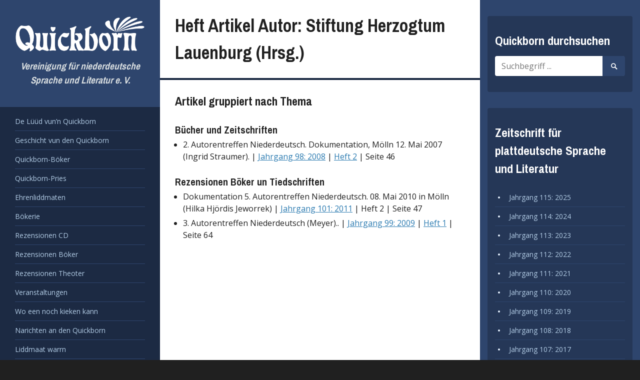

--- FILE ---
content_type: text/html; charset=UTF-8
request_url: https://www.quickborn-vereinigung.de/artikel-autor/stiftung-herzogtum-lauenburg-hrsg/
body_size: 4815
content:
<!DOCTYPE html>
<html lang="de">
<head>
	<meta charset="UTF-8">
	<meta name="viewport" content="width=device-width, initial-scale=1">
	<link rel="profile" href="http://gmpg.org/xfn/11">
	<link rel="pingback" href="https://www.quickborn-vereinigung.de/xmlrpc.php">

	<title>Stiftung Herzogtum Lauenburg (Hrsg.) &#8211; Quickborn</title>
<link rel='dns-prefetch' href='//www.quickborn-vereinigung.de' />
<link rel='dns-prefetch' href='//fonts.googleapis.com' />
<link rel="alternate" type="application/rss+xml" title="Quickborn &raquo; Feed" href="https://www.quickborn-vereinigung.de/feed/" />
<link rel="alternate" type="application/rss+xml" title="Quickborn &raquo; Stiftung Herzogtum Lauenburg (Hrsg.) Heft Artikel Autor Feed" href="https://www.quickborn-vereinigung.de/artikel-autor/stiftung-herzogtum-lauenburg-hrsg/feed/" />
<link rel='stylesheet' id='wp-block-library-css'  href='https://www.quickborn-vereinigung.de/wp-includes/css/dist/block-library/style.min.css?ver=5.2.23' type='text/css' media='all' />
<link rel='stylesheet' id='contact-form-7-css'  href='https://www.quickborn-vereinigung.de/wp-content/plugins/contact-form-7/includes/css/styles.css?ver=5.1.4' type='text/css' media='all' />
<link rel='stylesheet' id='newton-style-css'  href='https://www.quickborn-vereinigung.de/wp-content/themes/newton/style.css?ver=1.0.8' type='text/css' media='all' />
<link rel='stylesheet' id='quickborn-style-css'  href='https://www.quickborn-vereinigung.de/wp-content/themes/quickborn-child/style.css?ver=1.2.1' type='text/css' media='all' />
<link rel='stylesheet' id='newton-fonts-css'  href='//fonts.googleapis.com/css?family=Open+Sans%3A400italic%2C700italic%2C400%2C700%7CArchivo+Narrow%3A400%2C700&#038;subset=latin%2Clatin-ext' type='text/css' media='all' />
<link rel='stylesheet' id='genericons-css'  href='https://www.quickborn-vereinigung.de/wp-content/themes/newton/genericons/genericons.css?ver=3.3.1' type='text/css' media='all' />
<script type='text/javascript' src='https://www.quickborn-vereinigung.de/wp-includes/js/jquery/jquery.js?ver=1.12.4-wp'></script>
<script type='text/javascript' src='https://www.quickborn-vereinigung.de/wp-includes/js/jquery/jquery-migrate.min.js?ver=1.4.1'></script>
<link rel='https://api.w.org/' href='https://www.quickborn-vereinigung.de/wp-json/' />
<link rel="EditURI" type="application/rsd+xml" title="RSD" href="https://www.quickborn-vereinigung.de/xmlrpc.php?rsd" />
<link rel="wlwmanifest" type="application/wlwmanifest+xml" href="https://www.quickborn-vereinigung.de/wp-includes/wlwmanifest.xml" /> 
<meta name="generator" content="WordPress 5.2.23" />


<!-- WP Links CSS-->
<style type="text/css">
.wp-links-icon { background:url("https://www.quickborn-vereinigung.de/wp-content/plugins/wp-links/icons/") no-repeat 100% 50%; padding-right:15px; margin-right: 2px;};
</style>

<link rel="icon" href="https://www.quickborn-vereinigung.de/wp-content/uploads/2016/01/cropped-quickbornicon4-150x150.png" sizes="32x32" />
<link rel="icon" href="https://www.quickborn-vereinigung.de/wp-content/uploads/2016/01/cropped-quickbornicon4-300x300.png" sizes="192x192" />
<link rel="apple-touch-icon-precomposed" href="https://www.quickborn-vereinigung.de/wp-content/uploads/2016/01/cropped-quickbornicon4-300x300.png" />
<meta name="msapplication-TileImage" content="https://www.quickborn-vereinigung.de/wp-content/uploads/2016/01/cropped-quickbornicon4-300x300.png" />
</head>

<body class="archive tax-issue_article_author term-stiftung-herzogtum-lauenburg-hrsg term-437 wp-custom-logo">
<div id="page" class="hfeed site">
	<a class="skip-link screen-reader-text" href="#content">Zum Inhalt springen</a>

	<header id="masthead" class="site-header" role="banner">
		<div class="site-branding">
						<h1 class="site-title">
				<a href="https://www.quickborn-vereinigung.de/" class="custom-logo-link" rel="home"><img width="903" height="250" src="https://www.quickborn-vereinigung.de/wp-content/uploads/2016/06/quickborn-logo-weiss.png" class="custom-logo" alt="Quickborn Vereinigung - Logo" srcset="https://www.quickborn-vereinigung.de/wp-content/uploads/2016/06/quickborn-logo-weiss.png 903w, https://www.quickborn-vereinigung.de/wp-content/uploads/2016/06/quickborn-logo-weiss-300x83.png 300w, https://www.quickborn-vereinigung.de/wp-content/uploads/2016/06/quickborn-logo-weiss-768x213.png 768w, https://www.quickborn-vereinigung.de/wp-content/uploads/2016/06/quickborn-logo-weiss-580x161.png 580w" sizes="(max-width: 903px) 100vw, 903px" /></a>					<span style="display: none;">Quickborn</span>
							</h1>
			<h2 class="site-description">Vereinigung für niederdeutsche Sprache und Literatur e. V.</h2>
		</div><!-- .site-branding -->

		<nav id="site-navigation" class="main-navigation" role="navigation">
			<button class="menu-toggle" aria-controls="primary-menu" aria-expanded="false">
				<span class="menu-text">Menü</span>
				<span class="lines" aria-hidden="true"></span>
			</button>
			<div class="menu-hauptmenue-container"><ul id="primary-menu" class="menu"><li id="menu-item-12264" class="a1i0s0 menu-item menu-item-type-post_type menu-item-object-page menu-item-12264"><a href="https://www.quickborn-vereinigung.de/de-lueued-vunn-quickborn/">De Lüüd vun’n Quickborn</a></li>
<li id="menu-item-32603" class="menu-item menu-item-type-post_type menu-item-object-page menu-item-32603"><a href="https://www.quickborn-vereinigung.de/entstehungsgeschichte/">Geschicht vun den Quickborn</a></li>
<li id="menu-item-32602" class="menu-item menu-item-type-post_type menu-item-object-page menu-item-32602"><a href="https://www.quickborn-vereinigung.de/quickborn-buecher/">Quickborn-Böker</a></li>
<li id="menu-item-32604" class="menu-item menu-item-type-post_type menu-item-object-page menu-item-32604"><a href="https://www.quickborn-vereinigung.de/quickborn-preis/">Quickborn-Pries</a></li>
<li id="menu-item-32605" class="menu-item menu-item-type-post_type menu-item-object-page menu-item-32605"><a href="https://www.quickborn-vereinigung.de/ehrenmitglieder/">Ehrenliddmaten</a></li>
<li id="menu-item-34386" class="menu-item menu-item-type-post_type menu-item-object-page menu-item-34386"><a href="https://www.quickborn-vereinigung.de/niederdeutsche-bibliothek/">Bökerie</a></li>
<li id="menu-item-32614" class="menu-item menu-item-type-taxonomy menu-item-object-issue_article_type menu-item-32614"><a href="https://www.quickborn-vereinigung.de/artikel-thema/rezensionen-cd/">Rezensionen CD</a></li>
<li id="menu-item-32618" class="menu-item menu-item-type-taxonomy menu-item-object-issue_article_type menu-item-32618"><a href="https://www.quickborn-vereinigung.de/artikel-thema/rezensionen-boeker/">Rezensionen Böker</a></li>
<li id="menu-item-32619" class="menu-item menu-item-type-taxonomy menu-item-object-issue_article_type menu-item-32619"><a href="https://www.quickborn-vereinigung.de/artikel-thema/rezensionen-theoter/">Rezensionen Theoter</a></li>
<li id="menu-item-32607" class="menu-item menu-item-type-post_type menu-item-object-page menu-item-32607"><a href="https://www.quickborn-vereinigung.de/veranstaltungen/">Veranstaltungen</a></li>
<li id="menu-item-314" class="a1i0s0 menu-item menu-item-type-post_type menu-item-object-page menu-item-314"><a href="https://www.quickborn-vereinigung.de/links/">Wo een noch kieken kann</a></li>
<li id="menu-item-313" class="a1i0s0 menu-item menu-item-type-post_type menu-item-object-page menu-item-313"><a href="https://www.quickborn-vereinigung.de/narichten-an-den-quickborn/">Narichten an den Quickborn</a></li>
<li id="menu-item-12267" class="a1i0s0 menu-item menu-item-type-post_type menu-item-object-page menu-item-12267"><a href="https://www.quickborn-vereinigung.de/mitglied-werden/">Liddmaat warrn</a></li>
<li id="menu-item-287" class="a1i0s0 menu-item menu-item-type-post_type menu-item-object-page menu-item-287"><a href="https://www.quickborn-vereinigung.de/satzung-des-quickborn/">Satzung</a></li>
<li id="menu-item-312" class="a1i0s0 menu-item menu-item-type-post_type menu-item-object-page menu-item-312"><a href="https://www.quickborn-vereinigung.de/impressum/">Impressum</a></li>
</ul></div>		</nav><!-- #site-navigation -->

			</header><!-- #masthead -->

	<div id="content" class="site-content">

<div id="primary" class="content-area">
	<main id="main" class="site-main" role="main">

		
			<header class="page-header">

				<h1 class="page-title">Heft Artikel Autor: Stiftung Herzogtum Lauenburg (Hrsg.)</h1>
			</header><!-- .page-header -->

			<div class="entry-content">

				
				<h3>Artikel gruppiert nach Thema</h3><h4>Bücher und Zeitschriften</h4><ul class="issue-article-list"><li id="2-autorentreffen-niederdeutsch-dokumentation-moelln-12-mai-2007-ingrid-straumer">2. Autorentreffen Niederdeutsch. Dokumentation, Mölln 12. Mai 2007 (Ingrid Straumer). | <a href="https://www.quickborn-vereinigung.de/jahrgang/98/">Jahrgang 98: 2008</a> | <a href="https://www.quickborn-vereinigung.de/wp-content/uploads/2016/06/2008_2.pdf" target="_blank">Heft 2</a> | Seite  46 </li></ul><h4>Rezensionen Böker un Tiedschriften</h4><ul class="issue-article-list"><li id="dokumentation-5-autorentreffen-niederdeutsch-08-mai-2010-in-moelln-hilka-hjoerdis-jeworrek">Dokumentation 5. Autorentreffen Niederdeutsch. 08. Mai 2010 in Mölln (Hilka Hjördis Jeworrek) | <a href="https://www.quickborn-vereinigung.de/jahrgang/101/">Jahrgang 101: 2011</a> | Heft 2 | Seite  47 </li><li id="3-autorentreffen-niederdeutsch-meyer">3. Autorentreffen Niederdeutsch (Meyer).. | <a href="https://www.quickborn-vereinigung.de/jahrgang/99/">Jahrgang 99: 2009</a> | <a href="https://www.quickborn-vereinigung.de/wp-content/uploads/2016/07/jahrgang-99-heft-1.pdf" target="_blank">Heft 1</a> | Seite  64 </li></ul>
			</div>

		
	</main><!-- #main -->
</div><!-- #primary -->


	</div><!-- #content -->

	<footer id="colophon" class="site-footer" role="contentinfo">

		
<div id="tertiary" class="widget-area" role="complementary">
	<aside id="search-4" class="widget widget_search"><h1 class="widget-title">Quickborn durchsuchen</h1>
<form role="search" method="get" class="search-form" action="https://www.quickborn-vereinigung.de/">
	<label>
		<span class="screen-reader-text">Suche nach:</span>
		<input type="search" class="search-field" placeholder="Suchbegriff ..." value="" name="s" title="Suche nach:" />
	</label>
	<button class="search-submit"><span class="screen-reader-text">Suche starten</span><span class="genericon genericon-search" aria-hidden="true"></span></button>
</form>
</aside><aside id="all_volumes-2" class="widget widget_all_volumes"><h1 class="widget-title">Zeitschrift für plattdeutsche Sprache und Literatur</h1>
			<ul>

									<li>
						<a href="https://www.quickborn-vereinigung.de/jahrgang/115/">Jahrgang 115: 2025</a>
					</li>

									<li>
						<a href="https://www.quickborn-vereinigung.de/jahrgang/114/">Jahrgang 114: 2024</a>
					</li>

									<li>
						<a href="https://www.quickborn-vereinigung.de/jahrgang/113/">Jahrgang 113: 2023</a>
					</li>

									<li>
						<a href="https://www.quickborn-vereinigung.de/jahrgang/112/">Jahrgang 112: 2022</a>
					</li>

									<li>
						<a href="https://www.quickborn-vereinigung.de/jahrgang/111/">Jahrgang 111: 2021</a>
					</li>

									<li>
						<a href="https://www.quickborn-vereinigung.de/jahrgang/110/">Jahrgang 110: 2020</a>
					</li>

									<li>
						<a href="https://www.quickborn-vereinigung.de/jahrgang/109/">Jahrgang 109: 2019</a>
					</li>

									<li>
						<a href="https://www.quickborn-vereinigung.de/jahrgang/108/">Jahrgang 108: 2018</a>
					</li>

									<li>
						<a href="https://www.quickborn-vereinigung.de/jahrgang/107/">Jahrgang 107: 2017</a>
					</li>

									<li>
						<a href="https://www.quickborn-vereinigung.de/jahrgang/106/">Jahrgang 106: 2016</a>
					</li>

									<li>
						<a href="https://www.quickborn-vereinigung.de/jahrgang/105/">Jahrgang 105: 2015</a>
					</li>

									<li>
						<a href="https://www.quickborn-vereinigung.de/jahrgang/104/">Jahrgang 104: 2014</a>
					</li>

									<li>
						<a href="https://www.quickborn-vereinigung.de/jahrgang/103/">Jahrgang 103: 2013</a>
					</li>

									<li>
						<a href="https://www.quickborn-vereinigung.de/jahrgang/102/">Jahrgang 102: 2012</a>
					</li>

									<li>
						<a href="https://www.quickborn-vereinigung.de/jahrgang/101/">Jahrgang 101: 2011</a>
					</li>

									<li>
						<a href="https://www.quickborn-vereinigung.de/jahrgang/100/">Jahrgang 100: 2010</a>
					</li>

									<li>
						<a href="https://www.quickborn-vereinigung.de/jahrgang/99/">Jahrgang 99: 2009</a>
					</li>

									<li>
						<a href="https://www.quickborn-vereinigung.de/jahrgang/98/">Jahrgang 98: 2008</a>
					</li>

									<li>
						<a href="https://www.quickborn-vereinigung.de/jahrgang/97/">Jahrgang 97: 2007</a>
					</li>

									<li>
						<a href="https://www.quickborn-vereinigung.de/jahrgang/96/">Jahrgang 96: 2006</a>
					</li>

									<li>
						<a href="https://www.quickborn-vereinigung.de/jahrgang/95/">Jahrgang 95: 2005</a>
					</li>

									<li>
						<a href="https://www.quickborn-vereinigung.de/jahrgang/94/">Jahrgang 94: 2004</a>
					</li>

									<li>
						<a href="https://www.quickborn-vereinigung.de/jahrgang/93/">Jahrgang 93: 2003</a>
					</li>

									<li>
						<a href="https://www.quickborn-vereinigung.de/jahrgang/92/">Jahrgang 92: 2002</a>
					</li>

									<li>
						<a href="https://www.quickborn-vereinigung.de/jahrgang/91/">Jahrgang 91: 2001</a>
					</li>

									<li>
						<a href="https://www.quickborn-vereinigung.de/jahrgang/90/">Jahrgang 90: 2000</a>
					</li>

									<li>
						<a href="https://www.quickborn-vereinigung.de/jahrgang/89/">Jahrgang 89: 1999</a>
					</li>

									<li>
						<a href="https://www.quickborn-vereinigung.de/jahrgang/87/">Jahrgang 87: 1997</a>
					</li>

									<li>
						<a href="https://www.quickborn-vereinigung.de/jahrgang/86/">Jahrgang 86: 1996</a>
					</li>

									<li>
						<a href="https://www.quickborn-vereinigung.de/jahrgang/85/">Jahrgang 85: 1995</a>
					</li>

									<li>
						<a href="https://www.quickborn-vereinigung.de/jahrgang/84/">Jahrgang 84: 1994</a>
					</li>

									<li>
						<a href="https://www.quickborn-vereinigung.de/jahrgang/83/">Jahrgang 83: 1993</a>
					</li>

									<li>
						<a href="https://www.quickborn-vereinigung.de/jahrgang/82/">Jahrgang 82: 1992</a>
					</li>

									<li>
						<a href="https://www.quickborn-vereinigung.de/jahrgang/81/">Jahrgang 81: 1991</a>
					</li>

									<li>
						<a href="https://www.quickborn-vereinigung.de/jahrgang/80/">Jahrgang 80: 1990</a>
					</li>

									<li>
						<a href="https://www.quickborn-vereinigung.de/jahrgang/79/">Jahrgang 79: 1989</a>
					</li>

									<li>
						<a href="https://www.quickborn-vereinigung.de/jahrgang/78/">Jahrgang 78: 1988</a>
					</li>

									<li>
						<a href="https://www.quickborn-vereinigung.de/jahrgang/77/">Jahrgang 77: 1987</a>
					</li>

									<li>
						<a href="https://www.quickborn-vereinigung.de/jahrgang/76/">Jahrgang 76: 1986</a>
					</li>

									<li>
						<a href="https://www.quickborn-vereinigung.de/jahrgang/75/">Jahrgang 75: 1985</a>
					</li>

									<li>
						<a href="https://www.quickborn-vereinigung.de/jahrgang/74/">Jahrgang 74: 1984</a>
					</li>

									<li>
						<a href="https://www.quickborn-vereinigung.de/jahrgang/73/">Jahrgang 73: 1983</a>
					</li>

									<li>
						<a href="https://www.quickborn-vereinigung.de/jahrgang/72/">Jahrgang 72: 1982</a>
					</li>

									<li>
						<a href="https://www.quickborn-vereinigung.de/jahrgang/71/">Jahrgang 71: 1981</a>
					</li>

									<li>
						<a href="https://www.quickborn-vereinigung.de/jahrgang/70/">Jahrgang 70: 1980</a>
					</li>

									<li>
						<a href="https://www.quickborn-vereinigung.de/jahrgang/69/">Jahrgang 69: 1979</a>
					</li>

									<li>
						<a href="https://www.quickborn-vereinigung.de/jahrgang/68/">Jahrgang 68: 1978</a>
					</li>

									<li>
						<a href="https://www.quickborn-vereinigung.de/jahrgang/67/">Jahrgang 67: 1977</a>
					</li>

									<li>
						<a href="https://www.quickborn-vereinigung.de/jahrgang/66/">Jahrgang 66: 1976</a>
					</li>

									<li>
						<a href="https://www.quickborn-vereinigung.de/jahrgang/65/">Jahrgang 65: 1975</a>
					</li>

									<li>
						<a href="https://www.quickborn-vereinigung.de/jahrgang/64/">Jahrgang 64: 1974</a>
					</li>

									<li>
						<a href="https://www.quickborn-vereinigung.de/jahrgang/63/">Jahrgang 63: 1973</a>
					</li>

									<li>
						<a href="https://www.quickborn-vereinigung.de/jahrgang/62/">Jahrgang 62: 1972</a>
					</li>

									<li>
						<a href="https://www.quickborn-vereinigung.de/jahrgang/61/">Jahrgang 61: 1971</a>
					</li>

									<li>
						<a href="https://www.quickborn-vereinigung.de/jahrgang/60/">Jahrgang 60: 1970</a>
					</li>

									<li>
						<a href="https://www.quickborn-vereinigung.de/jahrgang/59/">Jahrgang 59: 1969</a>
					</li>

									<li>
						<a href="https://www.quickborn-vereinigung.de/jahrgang/58/">Jahrgang 58: 1968</a>
					</li>

									<li>
						<a href="https://www.quickborn-vereinigung.de/jahrgang/57/">Jahrgang 57: 1967</a>
					</li>

									<li>
						<a href="https://www.quickborn-vereinigung.de/jahrgang/56/">Jahrgang 56: 1966</a>
					</li>

									<li>
						<a href="https://www.quickborn-vereinigung.de/jahrgang/55/">Jahrgang 55: 1965</a>
					</li>

									<li>
						<a href="https://www.quickborn-vereinigung.de/jahrgang/54/">Jahrgang 54: 1964</a>
					</li>

									<li>
						<a href="https://www.quickborn-vereinigung.de/jahrgang/53/">Jahrgang 53: 1963</a>
					</li>

									<li>
						<a href="https://www.quickborn-vereinigung.de/jahrgang/52/">Jahrgang 52: 1962</a>
					</li>

									<li>
						<a href="https://www.quickborn-vereinigung.de/jahrgang/51/">Jahrgang 51: 1961</a>
					</li>

									<li>
						<a href="https://www.quickborn-vereinigung.de/jahrgang/50/">Jahrgang 50: 1960</a>
					</li>

									<li>
						<a href="https://www.quickborn-vereinigung.de/jahrgang/49/">Jahrgang 49: 1959/60</a>
					</li>

									<li>
						<a href="https://www.quickborn-vereinigung.de/jahrgang/48/">Jahrgang 48: 1957/58</a>
					</li>

									<li>
						<a href="https://www.quickborn-vereinigung.de/jahrgang/47/">Jahrgang 47: 1956/57</a>
					</li>

									<li>
						<a href="https://www.quickborn-vereinigung.de/jahrgang/46/">Jahrgang 46: 1955/56</a>
					</li>

									<li>
						<a href="https://www.quickborn-vereinigung.de/jahrgang/45/">Jahrgang 45 - 1953/55</a>
					</li>

									<li>
						<a href="https://www.quickborn-vereinigung.de/jahrgang/44/">Jahrgang 44/45: 1953/55</a>
					</li>

									<li>
						<a href="https://www.quickborn-vereinigung.de/jahrgang/36/">Jahrgang 36: 1943/44</a>
					</li>

									<li>
						<a href="https://www.quickborn-vereinigung.de/jahrgang/35/">Jahrgang 35: 1941/42</a>
					</li>

									<li>
						<a href="https://www.quickborn-vereinigung.de/jahrgang/34/">Jahrgang 34: 1940/41</a>
					</li>

									<li>
						<a href="https://www.quickborn-vereinigung.de/jahrgang/33/">Jahrgang 33: 1939/40</a>
					</li>

									<li>
						<a href="https://www.quickborn-vereinigung.de/jahrgang/32/">Jahrgang 32: 1938/39</a>
					</li>

									<li>
						<a href="https://www.quickborn-vereinigung.de/jahrgang/31/">Jahrgang 31: 1937/38</a>
					</li>

									<li>
						<a href="https://www.quickborn-vereinigung.de/jahrgang/30/">Jahrgang 30: 1936/37</a>
					</li>

									<li>
						<a href="https://www.quickborn-vereinigung.de/jahrgang/29/">Jahrgang 29: 1935/36</a>
					</li>

									<li>
						<a href="https://www.quickborn-vereinigung.de/jahrgang/28/">Jahrgang 28: 1934/35</a>
					</li>

									<li>
						<a href="https://www.quickborn-vereinigung.de/jahrgang/27/">Jahrgang 27: 1933/34</a>
					</li>

									<li>
						<a href="https://www.quickborn-vereinigung.de/jahrgang/26/">Jahrgang 26: 1932/33</a>
					</li>

									<li>
						<a href="https://www.quickborn-vereinigung.de/jahrgang/25/">Jahrgang 25: 1931/32</a>
					</li>

									<li>
						<a href="https://www.quickborn-vereinigung.de/jahrgang/24/">Jahrgang 24: 1930/31</a>
					</li>

									<li>
						<a href="https://www.quickborn-vereinigung.de/jahrgang/23/">Jahrgang 23: 1929/30</a>
					</li>

									<li>
						<a href="https://www.quickborn-vereinigung.de/jahrgang/22/">Jahrgang 22: 1928/29</a>
					</li>

									<li>
						<a href="https://www.quickborn-vereinigung.de/jahrgang/21/">Jahrgang 21: 1927/28</a>
					</li>

									<li>
						<a href="https://www.quickborn-vereinigung.de/jahrgang/20/">Jahrgang 20: 1926/27</a>
					</li>

									<li>
						<a href="https://www.quickborn-vereinigung.de/jahrgang/19/">Jahrgang 19: 1925/26</a>
					</li>

									<li>
						<a href="https://www.quickborn-vereinigung.de/jahrgang/18/">Jahrgang 18: 1924/25</a>
					</li>

									<li>
						<a href="https://www.quickborn-vereinigung.de/jahrgang/17/">Jahrgang 17: 1923/24</a>
					</li>

									<li>
						<a href="https://www.quickborn-vereinigung.de/jahrgang/16/">Jahrgang 16: 1922/23</a>
					</li>

									<li>
						<a href="https://www.quickborn-vereinigung.de/jahrgang/15/">Jahrgang 15: 1921/22</a>
					</li>

									<li>
						<a href="https://www.quickborn-vereinigung.de/jahrgang/14/">Jahrgang 14: 1920/21</a>
					</li>

									<li>
						<a href="https://www.quickborn-vereinigung.de/jahrgang/13/">Jahrgang 13: 1919/20</a>
					</li>

									<li>
						<a href="https://www.quickborn-vereinigung.de/jahrgang/12/">Jahrgang 12: 1918/19</a>
					</li>

									<li>
						<a href="https://www.quickborn-vereinigung.de/jahrgang/11/">Jahrgang 11: 1917/18</a>
					</li>

									<li>
						<a href="https://www.quickborn-vereinigung.de/jahrgang/10/">Jahrgang 10: 1916/17</a>
					</li>

									<li>
						<a href="https://www.quickborn-vereinigung.de/jahrgang/9/">Jahrgang 9: 1915/16</a>
					</li>

									<li>
						<a href="https://www.quickborn-vereinigung.de/jahrgang/8/">Jahrgang 8: 1914/15</a>
					</li>

									<li>
						<a href="https://www.quickborn-vereinigung.de/jahrgang/7/">Jahrgang 7: 1913/14</a>
					</li>

									<li>
						<a href="https://www.quickborn-vereinigung.de/jahrgang/6/">Jahrgang 6: 1912/13</a>
					</li>

									<li>
						<a href="https://www.quickborn-vereinigung.de/jahrgang/5/">Jahrgang 5: 1911/12</a>
					</li>

									<li>
						<a href="https://www.quickborn-vereinigung.de/jahrgang/4/">Jahrgang 4: 1910/11</a>
					</li>

									<li>
						<a href="https://www.quickborn-vereinigung.de/jahrgang/3/">Jahrgang 3: 1909/10</a>
					</li>

									<li>
						<a href="https://www.quickborn-vereinigung.de/jahrgang/2/">Jahrgang 2: 1908/09</a>
					</li>

									<li>
						<a href="https://www.quickborn-vereinigung.de/jahrgang/1/">Jahrgang 1: 1907/08</a>
					</li>

				
			</ul>

			</aside></div><!-- #tertiary -->

		<div id="site-info" class="site-info">
			<span class="site-info-top">Ermöglicht durch <a href="https://de.wordpress.org/" rel="generator">WordPress</a></span>
		</div><!-- #site-info -->
	</footer><!-- #colophon -->

	<a href="#content" class="back-to-top"><span class="genericon genericon-top"></span></a>
	
</div><!-- #page -->


	<!-- Stats by http://statify.de -->
	<div id="statify-js-snippet"
		 style="display:none"
		 data-home-url="/">
	</div>
	<script type="text/javascript"
			src="https://www.quickborn-vereinigung.de/wp-content/plugins/statify/js/snippet.js">
	</script>

<script type='text/javascript'>
/* <![CDATA[ */
var wpcf7 = {"apiSettings":{"root":"https:\/\/www.quickborn-vereinigung.de\/wp-json\/contact-form-7\/v1","namespace":"contact-form-7\/v1"}};
/* ]]> */
</script>
<script type='text/javascript' src='https://www.quickborn-vereinigung.de/wp-content/plugins/contact-form-7/includes/js/scripts.js?ver=5.1.4'></script>
<script type='text/javascript'>
/* <![CDATA[ */
var screenReaderText = {"expand":"<span class=\"screen-reader-text\">Untermen\u00fc ausklappen<\/span>","collapse":"<span class=\"screen-reader-text\">Untermen\u00fc einklappen<\/span>"};
/* ]]> */
</script>
<script type='text/javascript' src='https://www.quickborn-vereinigung.de/wp-content/themes/newton/js/newton.js?ver=20150707'></script>
<script type='text/javascript' src='https://www.quickborn-vereinigung.de/wp-content/themes/newton/js/navigation.js?ver=20120206'></script>
<script type='text/javascript' src='https://www.quickborn-vereinigung.de/wp-content/themes/newton/js/skip-link-focus-fix.js?ver=20130115'></script>
<script type='text/javascript' src='https://www.quickborn-vereinigung.de/wp-includes/js/wp-embed.min.js?ver=5.2.23'></script>

</body>
</html>


--- FILE ---
content_type: text/css
request_url: https://www.quickborn-vereinigung.de/wp-content/themes/newton/style.css?ver=1.0.8
body_size: 10490
content:
/*
Theme Name: Newton
Theme URI: https://michaelvandenberg.com/themes/#newton
Author: Michael Van Den Berg
Author URI: https://michaelvandenberg.com/
Description: Newton is a slightly different approach to the familiar three columned layout we all know so well. Instead of restricting everything in the middle of the screen the sidebars are free to float to the outermost edges. Newton supports several post formats, scales well to all screen sizes and is accessibility-ready. 
Version: 1.0.8
License: GNU General Public License v2 or later
License URI: http://www.gnu.org/licenses/gpl-2.0.html
Text Domain: newton
Tags: left-sidebar, right-sidebar, one-column, two-columns, three-columns, accessibility-ready, custom-background, custom-menu, editor-style, featured-images, sticky-post, threaded-comments, blog 

This theme, like WordPress, is licensed under the GPL.
Use it to make something cool, have fun, and share what you've learned with others.

Newton is based on Underscores http://underscores.me/, (C) 2012-2015 Automattic, Inc.
Underscores is distributed under the terms of the GNU GPL v2 or later.

Normalizing styles have been helped along thanks to the fine work of
Nicolas Gallagher and Jonathan Neal http://necolas.github.com/normalize.css/
*/
/*--------------------------------------------------------------
>>> TABLE OF CONTENTS:
----------------------------------------------------------------
# Normalize
# Typography
# Elements
# Forms
# Layout
	## Global Styles
# Navigation
	## Links
	## Menus
# Accessibility
# Alignments
# Clearings
# Widgets
# Content
    ## Posts and pages
	## Post formats
	## Comments
	## Author bio
# Infinite scroll
# Media
	## Captions
	## Galleries
# Miscellaneous
	## Borders

--------------------------------------------------------------*/
/*--------------------------------------------------------------
# Normalize
--------------------------------------------------------------*/
html {
  font-family: sans-serif;
  -webkit-text-size-adjust: 100%;
  -ms-text-size-adjust: 100%;
}

body {
  margin: 0;
}

article,
aside,
details,
figcaption,
figure,
footer,
header,
main,
menu,
nav,
section,
summary {
  display: block;
}

audio,
canvas,
progress,
video {
  display: inline-block;
  vertical-align: baseline;
}

audio:not([controls]) {
  display: none;
  height: 0;
}

[hidden],
template {
  display: none;
}

a {
  background-color: transparent;
}

a:active,
a:hover {
  outline: 0;
}

abbr[title] {
  border-bottom: 1px dotted;
}

b,
strong {
  font-weight: bold;
}

dfn {
  font-style: italic;
}

h1 {
  font-size: 2em;
  margin: 0.67em 0;
}

mark {
  background: #ff0;
  color: #000;
}

small {
  font-size: 80%;
}

sub,
sup {
  font-size: 75%;
  line-height: 0;
  position: relative;
  vertical-align: baseline;
}

sup {
  top: -0.5em;
}

sub {
  bottom: -0.25em;
}

img {
  border: 0;
}

svg:not(:root) {
  overflow: hidden;
}

figure {
  margin: 1em 40px;
}

hr {
  box-sizing: content-box;
  height: 0;
}

pre {
  overflow: auto;
}

code,
kbd,
pre,
samp {
  font-family: monospace, monospace;
  font-size: 1em;
}

button,
input,
optgroup,
select,
textarea {
  color: inherit;
  font: inherit;
  margin: 0;
}

button {
  overflow: visible;
}

button,
select {
  text-transform: none;
}

button,
html input[type="button"],
input[type="reset"],
input[type="submit"] {
  -webkit-appearance: button;
  cursor: pointer;
}

button[disabled],
html input[disabled] {
  cursor: default;
}

button::-moz-focus-inner,
input::-moz-focus-inner {
  border: 0;
  padding: 0;
}

input {
  line-height: normal;
}

input[type="checkbox"],
input[type="radio"] {
  box-sizing: border-box;
  padding: 0;
}

input[type="number"]::-webkit-inner-spin-button,
input[type="number"]::-webkit-outer-spin-button {
  height: auto;
}

input[type="search"] {
  -webkit-appearance: textfield;
  box-sizing: content-box;
}

input[type="search"]::-webkit-search-cancel-button,
input[type="search"]::-webkit-search-decoration {
  -webkit-appearance: none;
}

fieldset {
  border: 1px solid #c0c0c0;
  margin: 0 2px;
  padding: 0.35em 0.625em 0.75em;
}

legend {
  border: 0;
  padding: 0;
}

textarea {
  overflow: auto;
}

optgroup {
  font-weight: bold;
}

table {
  border-collapse: collapse;
  border-spacing: 0;
}

td,
th {
  padding: 0;
}

/*--------------------------------------------------------------
# Typography
--------------------------------------------------------------*/
body,
button,
input,
select,
textarea {
  color: #202020;
  font-family: "Open Sans", sans-serif;
  font-size: 16px;
  font-size: 1rem;
  line-height: 1.5;
}

#masthead,
#colophon {
  font-size: 14px;
  font-size: 0.875rem;
}

.pagination,
.nav-links {
  font-size: 14px;
  font-size: 0.875rem;
}

h1, h2, h3, h4, h5, h6 {
  clear: both;
  font-family: "Archivo Narrow", sans-serif;
}

h1 {
  font-size: 2.25em;
}

h2 {
  font-size: 1.75em;
}

h3 {
  font-size: 1.5em;
}

h4 {
  font-size: 1.25em;
  line-height: 1.25;
}

h5 {
  font-size: 1.1em;
  line-height: 1.25;
}

h6 {
  font-size: 1em;
  line-height: 1.5;
  margin: 0.67em 0;
}

h1.site-title {
  text-align: center;
}

h1.site-title a {
  color: white;
  text-decoration: none;
  -webkit-transition: 0.25s;
  transition: 0.25s;
}

h1.site-title a:hover {
  text-decoration: underline;
  color: #e4f1fe;
}

h2.site-description {
  color: #dadfe1;
  font-style: italic;
  text-align: center;
  font-size: 19.2px;
  font-size: 1.2rem;
}

h1.entry-title {
  margin: 0;
}

h1.entry-title a {
  text-decoration: none;
}

h1.entry-title a:hover {
  text-decoration: underline;
}

h1.widget-title {
  font-size: 175%;
}

h2.comments-title {
  margin: 0;
}

p {
  margin: 0 0 1.5em 0;
}

dfn, cite, em, i {
  font-style: italic;
}

blockquote {
  margin: 0 1.5em;
}

address {
  margin: 0 0 1.5em;
}

pre {
  background: #eee;
  font-family: "Courier 10 Pitch", Courier, monospace;
  font-size: 15px;
  font-size: 0.9375rem;
  line-height: 1.6;
  margin-bottom: 1.6em;
  max-width: 100%;
  overflow: auto;
  padding: 1.6em;
}

code, kbd, tt, var {
  font-family: Monaco, Consolas, "Andale Mono", "DejaVu Sans Mono", monospace;
  font-size: 15px;
  font-size: 0.9375rem;
}

abbr, acronym {
  border-bottom: 1px dotted #666;
  cursor: help;
}

mark, ins {
  background: #fff9c0;
  text-decoration: none;
}

big {
  font-size: 125%;
}

/*--------------------------------------------------------------
# Elements
--------------------------------------------------------------*/
html {
  box-sizing: border-box;
}

*,
*:before,
*:after {
  /* Inherit box-sizing to make it easier to change the property for components that leverage other behavior; see http://css-tricks.com/inheriting-box-sizing-probably-slightly-better-best-practice/ */
  box-sizing: inherit;
}

body {
  background: #202020;
  /* Fallback for when there is no custom background color defined. */
}

q {
  font-style: italic;
}

blockquote {
  quotes: "" "";
  margin: 0 0 1.5em 0;
  padding: 0.75em 1.5em;
  background: #e4f1fe;
  border-left: 4px solid #253757;
  border-radius: 0 4px 4px 0;
}

blockquote:before, blockquote:after {
  content: "";
}

blockquote p:last-child {
  margin-bottom: 0;
}

blockquote cite {
  float: right;
  font-size: 14px;
  font-size: 0.875rem;
  font-style: italic;
  font-weight: bold;
}

hr {
  background-color: #ccc;
  border: 0;
  height: 1px;
  margin-bottom: 1.5em;
}

ul, ol {
  margin: 0 0 1.5em 3em;
  padding: 0;
}

ul {
  list-style: disc;
}

ol {
  list-style: decimal;
}

li > ul,
li > ol {
  margin-bottom: 0;
  margin-left: 1.5em;
}

dt {
  font-weight: bold;
}

dd {
  margin: 0 1.5em 1.5em;
}

img {
  height: auto;
  /* Make sure images are scaled correctly. */
  max-width: 100%;
  /* Adhere to container width. */
}

table {
  margin: 0 0 1.5em;
  width: 100%;
}

table {
  margin: 0 0 1.5em;
  width: 100%;
  max-width: 100%;
  border: 1px solid #1c2a43;
  font-size: 14px;
  font-size: 0.875rem;
}

thead tr {
  color: #fff;
  background: #2e456d;
}

thead tr th,
tbody tr th,
tbody tr td,
tfoot tr th,
tfoot tr td {
  border: 1px solid #1c2a43;
}

thead tr th {
  padding: 0.25rem;
}

tbody tr th,
tbody tr td,
tfoot tr th,
tfoot tr td {
  padding: 0.125rem 0.25rem;
}

/* Rows with alternating colors. */
tbody tr:nth-child(2),
tbody tr:nth-child(4),
tbody tr:nth-child(6),
tbody tr:nth-child(8),
tbody tr:nth-child(10),
tbody tr:nth-child(12),
tbody tr:nth-child(14),
tbody tr:nth-child(16),
tbody tr:nth-child(18),
tbody tr:nth-child(20),
tbody tr:nth-child(22),
tbody tr:nth-child(24),
tbody tr:nth-child(26),
tbody tr:nth-child(28),
tbody tr:nth-child(30),
tbody tr:nth-child(32),
tbody tr:nth-child(34),
tbody tr:nth-child(36),
tbody tr:nth-child(38),
tbody tr:nth-child(40),
tbody tr:nth-child(42),
tbody tr:nth-child(44),
tbody tr:nth-child(46),
tbody tr:nth-child(48),
tbody tr:nth-child(50) {
  background: #e4f1fe;
}

/* Slightly different border color for widgets. */
.widget table a {
  text-decoration: underline;
}

.widget thead tr,
.widget tfoot tr {
  background: #1c2a43;
}

.widget tbody tr:nth-child(2),
.widget tbody tr:nth-child(4),
.widget tbody tr:nth-child(6),
.widget tbody tr:nth-child(8),
.widget tbody tr:nth-child(10),
.widget tbody tr:nth-child(12),
.widget tbody tr:nth-child(14),
.widget tbody tr:nth-child(16),
.widget tbody tr:nth-child(18),
.widget tbody tr:nth-child(20),
.widget tbody tr:nth-child(22),
.widget tbody tr:nth-child(24),
.widget tbody tr:nth-child(26),
.widget tbody tr:nth-child(28),
.widget tbody tr:nth-child(30),
.widget tbody tr:nth-child(32),
.widget tbody tr:nth-child(34),
.widget tbody tr:nth-child(36),
.widget tbody tr:nth-child(38),
.widget tbody tr:nth-child(40),
.widget tbody tr:nth-child(42),
.widget tbody tr:nth-child(44),
.widget tbody tr:nth-child(46),
.widget tbody tr:nth-child(48),
.widget tbody tr:nth-child(50) {
  background: #2e456d;
}

/*--------------------------------------------------------------
# Forms
--------------------------------------------------------------*/
button,
input[type="button"],
input[type="reset"],
input[type="submit"] {
  color: white;
  border: 0;
  border-radius: 3px;
  -webkit-transition: 0.25s;
  transition: 0.25s;
  background: #2e456d;
  line-height: 1;
  padding: .6em 1em .4em;
}

button:hover, button:active, button:focus,
input[type="button"]:hover,
input[type="button"]:active,
input[type="button"]:focus,
input[type="reset"]:hover,
input[type="reset"]:active,
input[type="reset"]:focus,
input[type="submit"]:hover,
input[type="submit"]:active,
input[type="submit"]:focus {
  background: #1c2a43;
}

button:focus,
input[type="button"]:focus,
input[type="reset"]:focus,
input[type="submit"]:focus {
  outline: #e4f1fe dotted thin;
}

input[type="text"],
input[type="email"],
input[type="url"],
input[type="password"],
input[type="search"],
textarea {
  color: #666;
  border: 1px solid #ccc;
  border-radius: 3px;
}

input[type="text"]:focus,
input[type="email"]:focus,
input[type="url"]:focus,
input[type="password"]:focus,
input[type="search"]:focus,
textarea:focus {
  color: #111;
}

input[type="text"],
input[type="email"],
input[type="url"],
input[type="password"],
input[type="search"] {
  padding: 3px;
}

textarea {
  padding-left: 3px;
  width: 100%;
}

.no-results .search-form {
  position: relative;
  border-radius: 4px;
  overflow: hidden;
  border: 1px solid #303030;
}

.no-results .search-field {
  height: 40px;
  width: 100%;
  max-width: 99%;
  padding: 0 5%;
  border: none;
  border-radius: 0;
  box-sizing: border-box;
}

.no-results .search-submit {
  position: absolute;
  top: 0;
  right: 0;
  height: 45px;
  width: 45px;
  padding: 0;
  border: none;
  border-radius: 0;
}

.no-results .genericon-search {
  font-weight: bold;
}

/*--------------------------------------------------------------
# Layout
--------------------------------------------------------------*/
/* The bones of the site. (Mobile first.) */
#masthead,
#content,
#colophon {
  width: 100%;
}

#page {
  max-width: 640px;
  margin: 0 auto;
}

/* Now add a few background colors */
#masthead,
#colophon {
  background: #2e456d;
}

#content {
  background: #fff;
}

/* And a little pinch of flexbox. */
#page {
  display: -webkit-box;
  display: -ms-flexbox;
  display: flex;
  -webkit-box-orient: vertical;
  -webkit-box-direction: normal;
      -ms-flex-direction: column;
          flex-direction: column;
}

@media (min-width: 960px) {
  /* Move the header to the left. */
  #page {
    -webkit-box-orient: horizontal;
    -webkit-box-direction: normal;
        -ms-flex-direction: row;
            flex-direction: row;
    -webkit-box-pack: justify;
        -ms-flex-pack: justify;
            justify-content: space-between;
    max-width: 100%;
  }
  #masthead {
    max-width: 320px;
  }
  #content {
    max-width: 640px;
  }
  /* And hide the footer. */
  #colophon {
    display: none;
  }
}

@media (min-width: 1280px) {
  /* Reveal the footer and force .site-info to the bottom. */
  #colophon {
    display: -webkit-box;
    display: -ms-flexbox;
    display: flex;
    -webkit-box-orient: vertical;
    -webkit-box-direction: normal;
        -ms-flex-direction: column;
            flex-direction: column;
    -webkit-box-pack: justify;
        -ms-flex-pack: justify;
            justify-content: space-between;
    max-width: 320px;
  }
}

/*--------------------------------------------------------------
## Global styles
--------------------------------------------------------------*/
/* Time for some padding. */
.site-branding,
.site-info,
.menu,
.nav-links,
.author-info,
.comment-list,
.no-comments,
.comment-respond,
.comments-title,
.page-header,
.page-content,
.entry-summary {
  padding: 0 15px;
}

.widget-area,
.widget {
  padding: 0 7.5px;
}

/* And some margin. */
.entry-header,
.entry-content,
.entry-footer,
.divider {
  margin: 0 15px;
}

article.post,
article.page {
  padding-top: 24px;
  padding-top: 1.5rem;
  padding-bottom: 24px;
  padding-bottom: 1.5rem;
}

.entry-header,
.post-thumbnail,
.page-header {
  padding-bottom: 1.5rem;
}

.entry-footer {
  padding-bottom: 1.0rem;
}

article.post.has-thumbnail,
article.page.has-thumbnail {
  padding-top: 0;
}

@media (min-width: 640px) {
  /* A little more padding. */
  .site-branding,
  .site-info,
  .menu,
  .nav-links,
  .author-info,
  .comment-list,
  .no-comments,
  .comment-respond,
  .comments-title,
  .page-header,
  .page-content,
  .entry-summary {
    padding: 0 25px;
  }
  .widget-area,
  .widget {
    padding: 0 12.5px;
  }
  /* And a little more margin. */
  .entry-header,
  .entry-content,
  .entry-footer,
  .divider {
    margin: 0 25px;
  }
}

@media (min-width: 960px) {
  /* And a little more padding. */
  .site-branding,
  .site-info,
  .nav-links,
  .author-info,
  .comment-list,
  .no-comments,
  .comment-respond,
  .comments-title,
  .page-header,
  .page-content,
  .entry-summary {
    padding: 0 30px;
  }
  .main-navigation,
  .widget-area,
  .widget,
  .menu {
    padding: 0 15px;
  }
  /* And a some more margin. */
  .entry-header,
  .entry-content,
  .entry-footer,
  .divider {
    margin: 0 30px;
  }
}

/*--------------------------------------------------------------
# Navigation
--------------------------------------------------------------*/
.site-main .comment-navigation, .site-main
.posts-navigation, .site-main
.post-navigation {
  padding: 1.5em 0 1.5em;
  overflow: hidden;
}

.comment-navigation .nav-links,
.posts-navigation .nav-links,
.post-navigation .nav-links {
  display: -webkit-box;
  display: -ms-flexbox;
  display: flex;
  -webkit-box-pack: justify;
      -ms-flex-pack: justify;
          justify-content: space-between;
}

.comment-navigation .nav-previous,
.posts-navigation .nav-previous,
.post-navigation .nav-previous {
  max-width: 50%;
}

.comment-navigation .nav-next,
.posts-navigation .nav-next,
.post-navigation .nav-next {
  max-width: 50%;
  text-align: right;
}

.comment-navigation .nav-previous a,
.comment-navigation .nav-next a,
.posts-navigation .nav-previous a,
.posts-navigation .nav-next a,
.post-navigation .nav-previous a,
.post-navigation .nav-next a {
  display: inline-block;
  padding: 2px 8px;
  min-height: 26px;
  -webkit-transition: 0.25s;
  transition: 0.25s;
  border-radius: 3px;
  text-decoration: none;
  color: #b2cce5;
  background: #2e456d;
}

.comment-navigation .nav-previous a::before,
.posts-navigation .nav-previous a::before,
.post-navigation .nav-previous a::before {
  position: relative;
  top: 1px;
  content: '\f430';
  font-family: Genericons;
}

.comment-navigation .nav-next a::after,
.posts-navigation .nav-next a::after,
.post-navigation .nav-next a::after {
  position: relative;
  top: 1px;
  content: '\f429';
  font-family: Genericons;
}

.comment-navigation .nav-previous a:hover,
.comment-navigation .nav-next a:hover,
.posts-navigation .nav-previous a:hover,
.posts-navigation .nav-next a:hover,
.post-navigation .nav-previous a:hover,
.post-navigation .nav-next a:hover {
  color: #e4f1fe;
  background: #1c2a43;
}

.pagination .nav-links {
  margin-top: 24px;
  margin-top: 1.5rem;
  margin-bottom: 24px;
  margin-bottom: 1.5rem;
  text-align: center;
}

.pagination .nav-links .page-numbers {
  display: inline-block;
  text-align: center;
  padding: 2px 8px;
  height: 26px;
  min-height: 26px;
  max-height: 26px;
  -webkit-transition: 0.25s;
  transition: 0.25s;
  border-radius: 3px;
  text-decoration: none;
  color: #b2cce5;
  background: #2e456d;
}

.pagination .nav-links .prev {
  float: left;
}

.pagination .nav-links .next {
  float: right;
}

.pagination .nav-links .prev::before {
  position: relative;
  top: 1px;
  content: '\f430';
  font-family: Genericons;
}

.pagination .nav-links .next::after {
  position: relative;
  top: 1px;
  content: '\f429';
  font-family: Genericons;
}

.pagination .nav-links .current,
.pagination .nav-links .page-numbers:hover {
  color: #e4f1fe;
  background: #1c2a43;
}

.infinite-scroll .pagination {
  display: none;
}

/*--------------------------------------------------------------
## Links
--------------------------------------------------------------*/
a {
  -webkit-transition: 0.25s;
  transition: 0.25s;
  color: #2a7ab0;
}

a:visited {
  color: #2a7ab0;
}

a:hover, a:focus, a:active {
  color: #2e456d;
}

a:focus {
  outline: thin dotted;
}

a:hover, a:active {
  outline: 0;
}

.widget-area a,
.site-info a {
  text-decoration: none;
  color: #b2cce5;
}

.widget-area a:visited,
.site-info a:visited {
  color: #b2cce5;
}

.widget-area a:hover, .widget-area a:focus, .widget-area a:active,
.site-info a:hover,
.site-info a:focus,
.site-info a:active {
  text-decoration: underline;
  color: #e4f1fe;
}

.main-navigation a {
  text-decoration: none;
  color: #b2cce5;
}

.main-navigation a:visited {
  color: #b2cce5;
}

.main-navigation a:hover, .main-navigation a:focus, .main-navigation a:active {
  text-decoration: underline;
  color: #e4f1fe;
}

/*--------------------------------------------------------------
## Menus
--------------------------------------------------------------*/
.main-navigation {
  clear: both;
  display: block;
  width: 100%;
  margin: 2.5rem 0 0 0;
  background: #1c2a43;
}

.main-navigation ul {
  list-style: none;
}

.main-navigation ul.menu {
  display: none;
  margin: 0;
}

.main-navigation ul.sub-menu {
  display: none;
  margin: 0.5rem 0 0 0;
  padding: 0 0 0 2rem;
  font-size: 14px;
  font-size: 0.875rem;
}

.main-navigation li {
  padding: 0.5rem 0;
}

.main-navigation li .menu-item-description {
  font-size: 14px;
  font-size: 0.875rem;
  font-style: italic;
  font-weight: 300;
}

.main-navigation .current-menu-item a {
  color: #e4f1fe;
}

/* Menu toggle. */
.menu-toggle {
  display: inline-block;
  width: 100%;
  padding: 15px 15px;
  border: none;
  box-shadow: none;
  border-radius: 0;
  z-index: 5000;
  background-color: #303030;
}

.menu-toggle .menu-text {
  float: left;
  opacity: 0.8;
  -webkit-transition: 0.25s;
  transition: 0.25s;
  font-size: 14px;
  font-size: 0.875rem;
}

.menu-toggle .lines {
  display: block;
  position: relative;
  float: right;
  width: 15px;
  height: 2px;
  bottom: -5px;
  -webkit-transition: 0.25s;
  transition: 0.25s;
  opacity: 0.8;
  background-color: #fff;
}

.menu-toggle .lines:before,
.menu-toggle .lines:after {
  content: "";
  display: block;
  position: absolute;
  width: 15px;
  height: 2px;
  -webkit-transition: 0.125s;
  transition: 0.125s;
  background-color: #fff;
}

.menu-toggle .lines:before {
  top: -5px;
}

.menu-toggle .lines:after {
  top: 5px;
}

.menu-toggle:hover .lines,
.menu-toggle:hover .lines:before,
.menu-toggle:hover .lines:after,
.menu-toggle:hover .menu-text {
  -webkit-transition: 0.25s;
  transition: 0.25s;
  opacity: 1;
}

.menu-toggle:focus {
  border-color: transparent;
  box-shadow: none;
}

.menu-toggle:hover, .menu-toggle:focus {
  background-color: #303030;
}

.toggled .menu-toggle .menu-text {
  color: white;
}

.toggled .menu-toggle .lines {
  bottom: -6px;
  background-color: transparent;
}

.toggled .menu-toggle .lines:before {
  -webkit-transform: rotate(-45deg);
          transform: rotate(-45deg);
  top: 0;
}

.toggled .menu-toggle .lines:after {
  -webkit-transform: rotate(45deg);
          transform: rotate(45deg);
  top: 0;
}

/* Dropdown menu toggle. */
.dropdown-toggle {
  float: right;
  width: 24px;
  height: 24px;
  padding: 0;
  border: 0;
  -webkit-transition: 0.25s;
  transition: 0.25s;
  box-sizing: border-box;
  background: transparent;
}

.dropdown-toggle:hover, .dropdown-toggle:focus {
  background: #2e456d;
}

.dropdown-toggle:after {
  display: inline-block;
  position: relative;
  top: 0;
  left: 0;
  font-family: 'Genericons';
  font-size: 16px;
  line-height: 24px;
  width: 24px;
  content: '\f431';
  opacity: 0.8;
  -webkit-transition: 0.25s;
  transition: 0.25s;
  color: #fff;
}

.dropdown-toggle:hover:after, .dropdown-toggle:focus:after {
  opacity: 1;
}

.dropdown-toggle.toggle-on:after {
  content: '\f432';
}

/* Hide dropdown toggle for menu level depth more than three. */
ul.sub-menu ul.sub-menu li.menu-item button.dropdown-toggle {
  display: none;
}

@media (min-width: 640px) {
  .menu-toggle {
    padding: 15px 25px;
  }
}

@media (min-width: 960px) {
  .menu-toggle {
    display: none;
  }
  .main-navigation {
    margin-bottom: 2.5rem;
    padding-top: 10px;
    padding-bottom: 10px;
  }
  .main-navigation ul.menu {
    display: block !important;
  }
}

/*--------------------------------------------------------------
# Accessibility
--------------------------------------------------------------*/
/* Text meant only for screen readers. */
.screen-reader-text {
  clip: rect(1px, 1px, 1px, 1px);
  position: absolute !important;
  height: 1px;
  width: 1px;
  overflow: hidden;
}

.screen-reader-text:hover, .screen-reader-text:active, .screen-reader-text:focus {
  background-color: #f1f1f1;
  border-radius: 3px;
  box-shadow: 0 0 2px 2px rgba(0, 0, 0, 0.6);
  clip: auto !important;
  color: #21759b;
  display: block;
  font-size: 14px;
  font-size: 0.875rem;
  font-weight: bold;
  height: auto;
  left: 5px;
  line-height: normal;
  padding: 15px 23px 14px;
  text-decoration: none;
  top: 5px;
  width: auto;
  z-index: 100000;
  /* Above WP toolbar. */
}

/*--------------------------------------------------------------
# Alignments
--------------------------------------------------------------*/
.alignnone {
  display: block;
  margin-left: 0;
  margin-right: 0;
}

.alignleft {
  display: inline;
  float: left;
  margin-right: 1.5em;
}

.alignright {
  display: inline;
  float: right;
  margin-left: 1.5em;
}

.aligncenter {
  display: block;
  margin-left: auto;
  margin-right: auto;
}

/*--------------------------------------------------------------
# Clearings
--------------------------------------------------------------*/
.clear:before,
.clear:after,
.entry-content:before,
.entry-content:after,
.comment-content:before,
.comment-content:after,
.site-header:before,
.site-header:after,
.site-content:before,
.site-content:after {
  content: "";
  display: table;
}

.clear:after,
.entry-content:after,
.comment-content:after,
.site-header:after,
.site-content:after {
  clear: both;
}

/*--------------------------------------------------------------
# Widgets
--------------------------------------------------------------*/
.widget {
  clear: both;
  margin: 2rem 0;
  padding-top: 2rem;
  padding-bottom: 2rem;
  font-size: 14px;
  font-size: 0.875rem;
  color: white;
  border-radius: 4px;
  background: #253757;
  /* Style the individual widgets. */
  /* Make sure select elements fit in widgets. */
}

.widget .widget-title {
  position: relative;
  margin: 0;
  padding-bottom: 12px;
  padding-bottom: 0.75rem;
  color: white;
}

.widget ul {
  margin: 0;
  padding-left: 0;
  list-style: none;
}

.widget ul.sub-menu,
.widget ul.children {
  margin-left: 16px;
  margin-left: 1rem;
}

.widget li {
  margin-top: 8px;
  margin-top: 0.5rem;
  padding-top: 8px;
  padding-top: 0.5rem;
}

.widget li::before {
  display: inline-block;
  position: relative;
  top: -1px;
  content: '\f428';
  font: 16px/1 'Genericons';
  width: 16px;
  width: 1rem;
  height: 16px;
  height: 1rem;
  vertical-align: middle;
  margin-right: 8px;
  margin-right: 0.5rem;
  color: #e4f1fe;
}

.widget.widget_recent_comments li::before {
  content: '\f300';
}

.widget.widget_categories li::before {
  content: '\f301';
}

.widget.widget_archive li::before {
  content: '\f307';
}

.widget.widget_recent_entries li::before {
  content: '\f408';
}

.widget.widget_rss li::before {
  content: '\f413';
}

.widget.widget_meta li::before {
  content: '\f429';
}

.widget.widget_pages li::before {
  content: '\f443';
}

.widget.widget_links li::before {
  content: '\f475';
}

.widget.widget_calendar tbody tr td {
  text-align: center;
}

.widget.widget_calendar tbody tr td a,
.widget.widget_calendar tfoot tr td a {
  font-weight: bold;
}

.widget.widget_calendar tfoot tr td#next {
  text-align: right;
}

.widget.widget_search .search-form {
  position: relative;
  border-radius: 4px;
  overflow: hidden;
}

.widget.widget_search .search-field {
  height: 40px;
  width: 100%;
  max-width: 99%;
  padding: 0 5%;
  border: none;
  border-radius: 0;
  box-sizing: border-box;
}

.widget.widget_search .search-submit {
  position: absolute;
  top: 0;
  right: 0;
  height: 45px;
  width: 45px;
  padding: 0;
  border: none;
  border-radius: 0;
}

.widget.widget_search .genericon-search {
  font-weight: bold;
  margin-top: -2px;
}

.widget.widget_recent_comments, .widget.widget_categories, .widget.widget_archive, .widget.widget_recent_entries, .widget.widget_rss, .widget.widget_meta, .widget.widget_pages, .widget.widget_links, .widget.widget_calendar, .widget.widget_search {
  color: #e4f1fe;
}

.widget select {
  max-width: 100%;
}

/* Adjust subscribe widget. */
#page .widget #subscribe-email input {
  padding: 2.5% 5%;
  font-size: 14px;
  font-size: 0.875rem;
}

/*--------------------------------------------------------------
# Content
--------------------------------------------------------------*/
/*--------------------------------------------------------------
## Posts and pages
--------------------------------------------------------------*/
.sticky {
  display: block;
}

.updated:not(.published) {
  display: none;
}

.single .byline,
.group-blog .byline {
  display: inline;
}

.page-links {
  clear: both;
  margin: 0 0 1.5em;
}

.entry-header,
.entry-footer {
  position: relative;
}

.entry-date {
  font-size: 14px;
  font-size: 0.875rem;
}

/* Entry-meta and entry-comments. */
.entry-meta,
.entry-footer,
.comment-metadata {
  font-size: 14px;
  font-size: 0.875rem;
}

.posted-on,
.byline,
.comment-metadata a {
  font-style: italic;
}

.entry-footer,
.entry-comments {
  display: -webkit-box;
  display: -ms-flexbox;
  display: flex;
}

.entry-footer {
  -webkit-box-pack: justify;
      -ms-flex-pack: justify;
          justify-content: space-between;
}

.entry-comments {
  -webkit-box-pack: end;
      -ms-flex-pack: end;
          justify-content: flex-end;
  -webkit-box-align: end;
      -ms-flex-align: end;
          align-items: flex-end;
}

.post-author,
.cat-links,
.tags-links {
  display: block;
}

.comments-link {
  margin-left: 1.5em;
}

.page .entry-footer {
  display: none;
}

.more-link {
  display: block;
  margin: 1.5em 0;
}

.no-results .page-content {
  padding-top: 1.5em;
}

/*--------------------------------------------------------------
## Post formats
--------------------------------------------------------------*/
/* Post format: quote. */
.format-quote {
  color: #fff;
  background: #253757;
}

.format-quote a {
  color: #b2cce5;
}

.format-quote a:hover {
  color: #e4f1fe;
}

.format-quote blockquote {
  quotes: "" "";
  margin: 0 0 1.0em 0;
  padding: 0;
  background: none;
  border-left: none;
  border-radius: 0;
  font-size: 32px;
  font-size: 2rem;
  font-weight: 400;
  font-family: "Archivo Narrow", sans-serif;
}

.format-quote blockquote:before, .format-quote blockquote:after {
  content: "";
}

.format-quote blockquote p:last-child {
  margin-bottom: 0;
}

.format-quote blockquote cite {
  float: right;
  font-size: 16px;
  font-size: 1rem;
  font-style: italic;
  font-weight: bold;
  font-family: "Open Sans", sans-serif;
  margin-top: 1rem;
}

/* Post format: image */
body:not(.single) .format-image.has-post-thumbnail {
  padding-bottom: 0;
}

body:not(.single) .format-image.has-post-thumbnail .post-thumbnail {
  padding-bottom: 0;
}

/*--------------------------------------------------------------
## Comments
--------------------------------------------------------------*/
.comments-area {
  padding-top: 1.5em;
  padding-bottom: 1.5em;
}

.comment-list,
.comment-respond,
.comment-title-reply small,
.form-allowed-tags code,
.form-submit input {
  font-size: 14px;
  font-size: 0.875rem;
}

.comment-list {
  margin: 0;
  padding-top: 1.5em;
  padding-bottom: 1.5em;
  list-style: none;
}

.comment-list .children {
  margin-left: 1.5em;
}

.comment-body {
  padding: 1.5em 0;
}

.children .comment-body {
  padding-left: 1.5em;
  padding-right: 1.5em;
}

.comment-meta {
  min-height: 48px;
  margin-bottom: 0.75em;
}

.comment-author .avatar {
  float: left;
  margin-right: 12px;
}

.children {
  list-style: none;
}

.depth-2 {
  background: rgba(48, 42, 67, 0.05);
}

.depth-3,
.depth-4,
.depth-5 {
  background: rgba(48, 42, 67, 0.05);
}

.comment-content a {
  word-wrap: break-word;
}

.pingback .comment-body {
  padding: 0.5em;
}

.bypostauthor {
  background: transparent;
}

p.no-comments {
  margin: 1.5em 0;
}

p.comment-awaiting-moderation {
  margin-top: 1.5em;
  font-weight: bold;
  text-decoration: underline;
}

h3.comment-reply-title small {
  font-family: "Open Sans", sans-serif;
}

#comment-nav-above {
  padding-top: 0;
  margin-bottom: 1.5em;
}

.comment-form-author label,
.comment-form-author input,
.comment-form-email label,
.comment-form-email input,
.comment-form-url label,
.comment-form-url input,
.comment-form-comment label,
.comment-form-comment input {
  display: block;
  width: 100%;
}

.comment-form-author label,
.comment-form-email label,
.comment-form-url label,
.comment-form-comment label {
  margin-bottom: 6px;
}

.comment-form-author input,
.comment-form-email input,
.comment-form-url input,
.comment-form-comment input,
textarea#comment {
  padding: 10px;
}

/*--------------------------------------------------------------
## Author bio
--------------------------------------------------------------*/
.author-info {
  padding-top: 1.5em;
  padding-bottom: 1.5em;
}

.author-info .author-heading {
  margin-top: 0;
}

.author-info .author-info-inner {
  display: -webkit-box;
  display: -ms-flexbox;
  display: flex;
}

.author-info .author-avatar {
  display: -webkit-box;
  display: -ms-flexbox;
  display: flex;
  -webkit-box-align: center;
      -ms-flex-align: center;
          align-items: center;
  min-width: 98px;
  max-width: 98px;
}

.author-info .author-title {
  margin: 0 0 0.25rem 0;
}

.author-info .author-bio {
  margin: 0;
  font-size: 14px;
  font-size: 0.875rem;
}

.author-info .author-description a {
  display: block;
  clear: both;
}

.author-info .author-description a::after {
  content: '\f429';
  position: relative;
  top: 3px;
  display: inline-block;
  width: 1.4em;
  font-size: 16px;
  line-height: 1;
  font-family: "Genericons", sans-serif;
  text-decoration: inherit;
  font-weight: normal;
  font-style: normal;
  text-align: center;
  vertical-align: top;
  text-decoration: none;
}

/*--------------------------------------------------------------
# Infinite scroll
--------------------------------------------------------------*/
/* Globally hidden elements when Infinite Scroll is supported and in use. */
.infinite-scroll .posts-navigation,
.infinite-scroll.neverending .site-footer {
  /* Theme Footer (when set to scrolling) */
  display: none;
}

/* When Infinite Scroll has reached its end we need to re-display elements that were hidden (via .neverending) before. */
.infinity-end.neverending .site-footer {
  display: block;
}

/*--------------------------------------------------------------
# Media
--------------------------------------------------------------*/
.page-content .wp-smiley,
.entry-content .wp-smiley,
.comment-content .wp-smiley {
  border: none;
  margin-bottom: 0;
  margin-top: 0;
  padding: 0;
}

.post-thumbnail a,
.post-thumbnail img {
  width: 100%;
}

.post-thumbnail img {
  display: block;
}

/* Make sure embeds and iframes fit their containers. */
embed,
iframe,
object {
  max-width: 100%;
}

/* Remove whitespace beneath image. */
img {
  vertical-align: text-bottom;
}

#content a img,
#secondery a img,
#tertiary a img {
  -webkit-transition: 0.5s;
  transition: 0.5s;
}

#content a:hover img,
#content a:focus img,
#secondery a:hover img,
#secondery a:focus img,
#tertiary a:hover img,
#tertiary a:focus img {
  -webkit-filter: brightness(50%);
          filter: brightness(50%);
}

/*--------------------------------------------------------------
## Captions
--------------------------------------------------------------*/
.wp-caption {
  margin-bottom: 1.5em;
  max-width: 100%;
}

.wp-caption img[class*="wp-image-"] {
  display: block;
  margin-left: auto;
  margin-right: auto;
}

.wp-caption .wp-caption-text {
  margin: 0.8075em 0;
}

.wp-caption-text {
  text-align: center;
}

/*--------------------------------------------------------------
## Galleries
--------------------------------------------------------------*/
.gallery-caption {
  display: block;
}

.gallery-item {
  float: left;
  margin: 0 4px 4px 0;
  overflow: hidden;
  position: relative;
}

.gallery-columns-1.gallery-size-medium,
.gallery-columns-1.gallery-size-thumbnail,
.gallery-columns-2.gallery-size-thumbnail,
.gallery-columns-3.gallery-size-thumbnail,
.gallery-columns-4.gallery-size-thumbnail,
.gallery-columns-5.gallery-size-thumbnail,
.gallery-columns-6.gallery-size-thumbnail,
.gallery-columns-7.gallery-size-thumbnail,
.gallery-columns-8.gallery-size-thumbnail,
.gallery-columns-9.gallery-size-thumbnail {
  display: table;
  margin: 0 auto 1.5em;
}

.gallery-columns-1 .gallery-item,
.gallery-columns-2 .gallery-item,
.gallery-columns-3 .gallery-item,
.gallery-columns-4 .gallery-item,
.gallery-columns-5 .gallery-item,
.gallery-columns-6 .gallery-item,
.gallery-columns-7 .gallery-item,
.gallery-columns-8 .gallery-item,
.gallery-columns-9 .gallery-item {
  text-align: center;
}

.gallery-columns-3 .gallery-item {
  max-width: 31%;
  max-width: calc(33% - 4px);
}

.gallery-columns-4 .gallery-item {
  max-width: 23%;
  max-width: calc(25% - 4px);
}

.gallery-columns-5 .gallery-item {
  max-width: 19%;
  max-width: calc(20% - 4px);
}

.gallery-columns-6 .gallery-item {
  max-width: 15%;
  max-width: calc(16.7% - 4px);
}

.gallery-columns-7 .gallery-item {
  max-width: 13%;
  max-width: calc(14.28% - 4px);
}

.gallery-columns-8 .gallery-item {
  max-width: 11%;
  max-width: calc(12.5% - 4px);
}

.gallery-columns-9 .gallery-item {
  max-width: 9%;
  max-width: calc(11.1% - 4px);
}

.gallery-columns-1 .gallery-item:nth-of-type(1n),
.gallery-columns-2 .gallery-item:nth-of-type(2n),
.gallery-columns-3 .gallery-item:nth-of-type(3n),
.gallery-columns-4 .gallery-item:nth-of-type(4n),
.gallery-columns-5 .gallery-item:nth-of-type(5n),
.gallery-columns-6 .gallery-item:nth-of-type(6n),
.gallery-columns-7 .gallery-item:nth-of-type(7n),
.gallery-columns-8 .gallery-item:nth-of-type(8n),
.gallery-columns-9 .gallery-item:nth-of-type(9n) {
  margin-right: 0;
}

.gallery-columns-1.gallery-size-medium figure.gallery-item:nth-of-type(1n+1),
.gallery-columns-1.gallery-size-thumbnail figure.gallery-item:nth-of-type(1n+1),
.gallery-columns-2.gallery-size-thumbnail figure.gallery-item:nth-of-type(2n+1),
.gallery-columns-3.gallery-size-thumbnail figure.gallery-item:nth-of-type(3n+1) {
  clear: left;
}

.gallery-caption {
  background-color: rgba(0, 0, 0, 0.7);
  box-sizing: border-box;
  color: #fff;
  font-size: 14px;
  line-height: 1.3;
  margin: 0;
  max-height: 50%;
  opacity: 0;
  padding: 2px 8px;
  position: absolute;
  bottom: 0;
  left: 0;
  text-align: left;
  -webkit-transition: opacity 400ms ease;
  transition: opacity 400ms ease;
  width: 100%;
}

.gallery-caption:before {
  box-shadow: 0 -10px 15px #000 inset;
  content: "";
  height: 100%;
  min-height: 49px;
  position: absolute;
  left: 0;
  top: 0;
  width: 100%;
}

.gallery-item:hover .gallery-caption {
  opacity: 1;
}

.gallery-columns-7 .gallery-caption,
.gallery-columns-8 .gallery-caption,
.gallery-columns-9 .gallery-caption {
  display: none;
}

/*--------------------------------------------------------------
# Miscellaneous
--------------------------------------------------------------*/
/* Font rendering fix. */
.site-branding,
.widget-title {
  -webkit-font-smoothing: antialiased;
  -moz-font-smoothing: antialiased;
  -o-font-smoothing: antialiased;
}

/* Add some margin to Jetpack video. */
.jetpack-video-wrapper {
  margin-bottom: 1.5em;
}

/* Selection style. */
::-moz-selection {
  color: #ffffff;
  background: #202020;
}
::selection {
  color: #ffffff;
  background: #202020;
}

/* Hide page item. */
/* Center Infinite Scroll loader. */
.infinite-loader {
  margin: 1.5em auto;
}

.infinite-loader .spinner {
  left: 50% !important;
}

/*--------------------------------------------------------------
## Site branding and site info.
--------------------------------------------------------------*/
/* Site branding. */
.site-branding {
  margin-top: 32px;
  margin-top: 2rem;
  text-align: center;
}

.site-logo {
  height: 150px;
  width: 150px;
  -webkit-transition: 0.25s;
  transition: 0.25s;
  margin-bottom: 24px;
  margin-bottom: 1rem;
  box-sizing: content-box;
  border-radius: 50%;
  border: 5px solid #253757;
}

.site-title {
  margin: 0 0 16px 0;
  margin: 0 0 0.75rem 0;
}

.site-description {
  margin: 0;
}

.site-logo:hover {
  border: 5px solid #1c2a43;
}

a.site-logo-link:focus {
  outline: #e4f1fe dotted thin;
  min-height: 160px;
}

/* Site-info. */
.site-info {
  -ms-flex-item-align: end;
      align-self: flex-end;
  width: 100%;
  margin: 24px 0;
  margin: 1.5rem 0;
  font-size: 14px;
  font-size: 0.875rem;
  text-align: center;
  color: #e4f1fe;
}

.site-info-top,
.site-info-bottom,
.site-info a[href="http://michaelvandenberg.com/"] {
  display: block;
  clear: both;
  width: 100%;
}

/*--------------------------------------------------------------
## Borders.
--------------------------------------------------------------*/
/* Borders articles. */
#main article.post,
.search .type-page,
.post-navigation,
.author-info,
.comment-list,
.comment-navigation,
.page-header {
  border-bottom: 4px solid #1c2a43;
}

/* Borders pages. */
.page .comments-area {
  border-top: 4px solid #1c2a43;
}

/* Borders menu. */
li.menu-item:not(:first-child),
ul.sub-menu li.menu-item {
  border-top: 1px solid #2e456d;
}

/* Borders widgets. */
.widget ul li:not(:first-child),
ul.children li {
  border-top: 1px solid #2e456d;
}

.divider {
  height: 4px;
  width: 80px;
  margin-bottom: 1.5em;
  background: #1c2a43;
}

/* Hide the dividers. */
.divider {
  display: none;
}

/*--------------------------------------------------------------
## Back to top.
--------------------------------------------------------------*/
/* Back to top. */
.back-to-top {
  position: fixed;
  right: 2.0%;
  bottom: -7.5%;
  padding: 5px;
  color: white;
  opacity: 0.25;
  border-radius: 4px;
  visibility: hidden;
  text-decoration: none;
  -webkit-transition: all 0.25s ease-in-out;
  transition: all 0.25s ease-in-out;
  background: #202020;
}

.back-to-top span {
  color: white;
  font-size: 24px;
}

.back-to-top:hover, .back-to-top:focus {
  opacity: 1;
}

.back-to-top:focus {
  outline: #e4f1fe dotted thin;
}

.show-back-to-top {
  display: block;
  bottom: 2.5%;
  visibility: visible;
}


--- FILE ---
content_type: text/css
request_url: https://www.quickborn-vereinigung.de/wp-content/themes/quickborn-child/style.css?ver=1.2.1
body_size: 1066
content:
/*
 * Theme Name:   Quickborn Child Theme
 * Description:  A child theme to extend the newton theme
 * Author:       Cross Media Cloud
 * Author URI:   https://www.cross-media-cloud.de
 * Template:     newton
 * Version:      1.2.1
 * License:      GNU General Public License v2 or later
 * License URI:  http://www.gnu.org/licenses/gpl-2.0.html
 * Text Domain:  quickborn-child
*/

#content {
	max-width: 960px;
}
h3,
h4  {
	margin-bottom: 5px;
}
ul, ol {
	margin: 0 0 1.5em 1em;
}

/* Issue article lists */
.issue-article-list:first-child {
	margin-top: 25px;
}
.issue-article-list li {
	margin-bottom: 5px;
}
.tax-issue_article_volume .page-header {
	border-bottom: 0;
}

.books-list:first-child {
	margin-top: 25px;
}
.books-list li {
	margin-bottom: 15px;
}

/* Team Member */
.single-team-member .post-thumbnail img,
.search-results .post-thumbnail img {
	width: auto;
}
.entry-content .team-members {
	color:      #000;
	text-align: center;
}
.entry-content .team-members .team-member-text > * {
	display: none;
}
.entry-content .team-members .team-member-text .author-details {
	display: block;
}
.entry-content .widget_woothemes_our_team {
	background: transparent;
	margin: 0;
	padding: 0;
}
.team-members {
	overflow: auto;
	clear:    both;
}
.team-members .team-member {
	margin-bottom:    15px;
	background-color: #f3f3f3;
	padding:          0 10px 15px;
}
.team-members .team-member.first {
	clear: left;
}
.columns-3 .first.column:empty + .last.column.col-width-2 {
	width: 100%;
}
@media (min-width: 320px) {
	.team-members.columns-2 .team-member {
		width:        48.5%;
		margin-right: 3%;
		float:        left;
	}
	.team-members.columns-2 .team-member:nth-child(2n+0) {
		margin-right: 0;
	}
	.team-members.columns-3 .team-member {
		width:        48.5%;
		margin-right: 3%;
		float:        left;
	}
	.team-members.columns-3 .team-member:nth-child(2n+0) {
		margin-right: 0;
	}
}
@media (max-width: 499px) {
	.team-members.columns-3 .team-member:nth-child(2n+0) {
		clear: right;
	}
}
@media (min-width: 500px) {
	.team-members.columns-3 .team-member {
		width: 31.33333%;
	}

	.team-members.columns-3 .team-member:nth-child(2n+0) {
		/*clear:        none;*/
		margin-right: 3%;
	}

	.team-members.columns-3 .team-member:nth-child(3n+0) {
		margin-right: 0;
	}
}
@media (min-width: 400px) {
	.columns-3 .column {
		width:        31.33333%;
		margin-right: 3%;
		float:        left;
	}
	.columns-3 .column.col-width-2 {
		width:        62.66666%;
	}
}
.team-members .team-member .member {
	margin-top:    5px;
	margin-bottom: 5px;
}
.team-members .team-member.no-image .member {
	margin-top: 0;
}
.team-members .team-member.no-image .member:before {
	background-color: #f3f3f3;
	clear:            both;
	content:          " ";
	display:          block;
	height:           100px;
	width:            100%;
	margin-bottom:    10px;
}
.team-members .team-member figure {
	height: 100px;
	margin: 0 0 10px;
}
.team-members .team-member figure img {
	display: block;
	margin:  0 auto;
}

/*
 * Search
 */
.search article {
	overflow: auto;
}
.search .type-page {
	border-bottom: none;
}
.search article {
	padding-top: 24px;
	padding-top: 1.5rem;
	padding-bottom: 24px;
	padding-bottom: 1.5rem;
}
.search .post-thumbnail img {
	margin-left: 30px;
}
.search .entry-header {
	padding-bottom: 5px;
}
.search .entry-summary .factor {
	color: #999999;
	font-size: 80%;
	display: block;
}
.search .entry-summary p {
	margin-bottom: 0;
}

--- FILE ---
content_type: text/javascript
request_url: https://www.quickborn-vereinigung.de/wp-content/plugins/statify/js/snippet.js
body_size: 200
content:
try {
	const statifyReq = new XMLHttpRequest();
	statifyReq.open(
		'GET',
		document.getElementById('statify-js-snippet').getAttribute('data-home-url')
		+ '?statify_referrer=' + encodeURIComponent(document.referrer)
		+ '&statify_target=' + encodeURIComponent(location.pathname + location.search)
	);
	statifyReq.send(null);
} catch (e) {
}


--- FILE ---
content_type: text/javascript
request_url: https://www.quickborn-vereinigung.de/wp-content/themes/newton/js/newton.js?ver=20150707
body_size: 3562
content:
/**
 * Newton.js
 *
 * Some custom scripts for this theme.
 */
( function( $ ) {

	/*--------------------------------------------------------------
	Back-To-Top.
	--------------------------------------------------------------*/

	// Check to see if the window is top if not then display back-to-top button.
	$(window).scroll(function(){
		if ($(this).scrollTop() > 500) {
			$( ".back-to-top" ).addClass( "show-back-to-top" );
		} else {
			$( ".back-to-top" ).removeClass( "show-back-to-top" );
		}
	});

	// Click event to scroll to top.
	$( '.back-to-top' ).click(function(){
		$( 'html, body' ).animate({scrollTop : 0},800);
		return false;
	});

	/*--------------------------------------------------------------
	Merge sidebars.
	--------------------------------------------------------------*/

	$( window ).on( 'resize',function() {

		var windowWidth = window.innerWidth;

		// Move left sidebar if width is less than 960px.
		if ( windowWidth < 960 ) {
			$( "#site-info" ).prependTo( "#colophon" );
			$( "#tertiary" ).prependTo( "#colophon" );
			$( "#secondary" ).prependTo( "#colophon" );
		}

		// Move both left and right sidebars between 960 and 1280px.
		if ( ( windowWidth >= 960 ) && ( windowWidth < 1280 ) ) {
			$( "#secondary" ).appendTo( "#masthead" );
			$( "#tertiary" ).appendTo( "#masthead" );
			$( "#site-info" ).appendTo( "#masthead" );
		}

		//Move right sidebar if width is more than or equal to 1280px.
		if ( windowWidth >= 1280 ) {
			$( "#secondary" ).appendTo( "#masthead" );
			$( "#site-info" ).prependTo( "#colophon" );
			$( "#tertiary" ).prependTo( "#colophon" );
		}

	}).trigger( 'resize' );

	/*--------------------------------------------------------------
	Center content.
	--------------------------------------------------------------*/

	$( window ).on( 'resize',function() {

		var windowWidth = window.innerWidth;

		// Center content by adding right margin on medium screen resolutions.
		if ( ( windowWidth >= 960 ) && ( windowWidth < 1280 ) ) {

			var contentMargin = ( $( "body" ).outerWidth() - $( "#content" ).outerWidth() - $( "#masthead" ).outerWidth() ) / 2;

			$( "#content" ).css( "margin-right" , contentMargin );

		}

		else {

			$( "#content" ).css( "margin-right" , 0 );
		}

	}).trigger( 'resize' );

	/*--------------------------------------------------------------
	Menu toggle.
	--------------------------------------------------------------*/
	
	$( ".menu-toggle" ).click(function() {
		$( ".menu" ).slideToggle( 'fast' );
	});

	/*--------------------------------------------------------------
	Child menu items toggle.
	--------------------------------------------------------------*/

	// Add dropdown toggle that display child menu items.
	$( '.main-navigation .menu-item-has-children > a' ).after( '<button class="dropdown-toggle" aria-expanded="false">' + screenReaderText.expand + '</button>' );

	// Toggle buttons and submenu items with active children menu items.
	$( '.main-navigation .current-menu-ancestor > button' ).addClass( 'toggle-on' );
	$( '.main-navigation .current-menu-ancestor > .sub-menu' ).addClass( 'toggled-on' );
	$( '.main-navigation .current-menu-ancestor > .sub-menu' ).css( 'display' , 'block' );

	$( '.dropdown-toggle' ).click( function( e ) {
		var _this = $( this );
		e.preventDefault();
		_this.toggleClass( 'toggle-on' );
		_this.next( '.children, .sub-menu' ).slideToggle( 'fast' );
		_this.next( '.children, .sub-menu' ).toggleClass( 'toggled-on' );
		_this.attr( 'aria-expanded', _this.attr( 'aria-expanded' ) === 'false' ? 'true' : 'false' );
		_this.html( _this.html() === screenReaderText.expand ? screenReaderText.collapse : screenReaderText.expand );
	} );

})( jQuery );